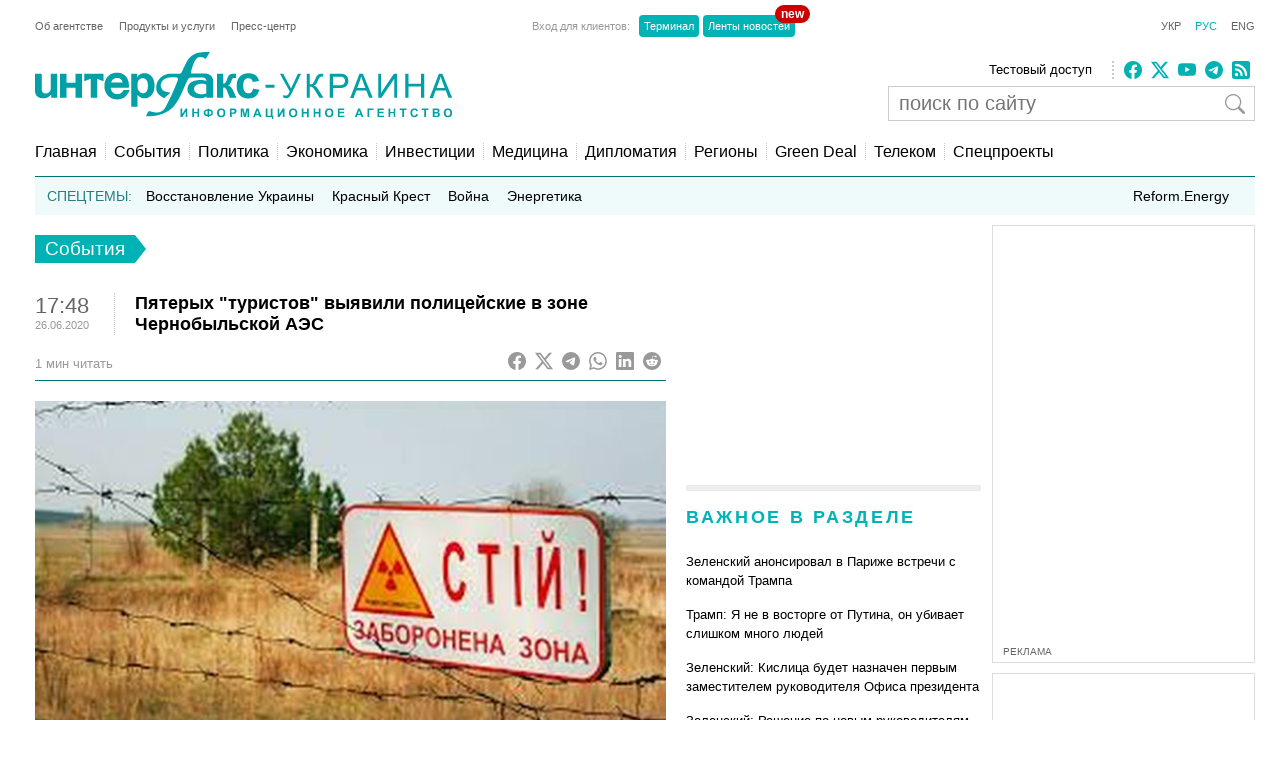

--- FILE ---
content_type: text/html; charset=utf-8
request_url: https://www.google.com/recaptcha/api2/aframe
body_size: 265
content:
<!DOCTYPE HTML><html><head><meta http-equiv="content-type" content="text/html; charset=UTF-8"></head><body><script nonce="OjoK4fl2uXHlC3syhc16Lg">/** Anti-fraud and anti-abuse applications only. See google.com/recaptcha */ try{var clients={'sodar':'https://pagead2.googlesyndication.com/pagead/sodar?'};window.addEventListener("message",function(a){try{if(a.source===window.parent){var b=JSON.parse(a.data);var c=clients[b['id']];if(c){var d=document.createElement('img');d.src=c+b['params']+'&rc='+(localStorage.getItem("rc::a")?sessionStorage.getItem("rc::b"):"");window.document.body.appendChild(d);sessionStorage.setItem("rc::e",parseInt(sessionStorage.getItem("rc::e")||0)+1);localStorage.setItem("rc::h",'1767475284443');}}}catch(b){}});window.parent.postMessage("_grecaptcha_ready", "*");}catch(b){}</script></body></html>

--- FILE ---
content_type: application/x-javascript; charset=utf-8
request_url: https://servicer.idealmedia.io/688608/1?cmpreason=wvz&sessionId=69598854-0b31b&sessionPage=1&sessionNumberWeek=1&sessionNumber=1&cbuster=1767475285468335954522&pvid=834e4483-b9d0-4f40-bcee-fc66b934864e&implVersion=17&lct=1763554860&mp4=1&ap=1&consentStrLen=0&wlid=46a2b5cf-ec81-41f6-917f-20fccddb2172&uniqId=0b9b5&niet=4g&nisd=false&jsp=head&evt=%5B%7B%22event%22%3A1%2C%22methods%22%3A%5B1%2C2%5D%7D%2C%7B%22event%22%3A2%2C%22methods%22%3A%5B1%2C2%5D%7D%5D&pv=5&jsv=es6&dpr=1&hashCommit=cbd500eb&apt=2020-06-26T17%3A48%3A25%2B03%3A00&tfre=23009&scale_metric_1=64.00&scale_metric_2=256.00&scale_metric_3=100.00&w=240&h=548&tli=1&sz=240x132&szp=1,2,3,4&szl=1;2;3;4&cxurl=https%3A%2F%2Fru.interfax.com.ua%2Fnews%2Fgeneral%2F671423.html&ref=&lu=https%3A%2F%2Fru.interfax.com.ua%2Fnews%2Fgeneral%2F671423.html
body_size: 1940
content:
var _mgq=_mgq||[];
_mgq.push(["IdealmediaLoadGoods688608_0b9b5",[
["nv.ua","11939671","1","Зник президент війни: українці відповіли на вітання Зеленського","У ніч з 31 грудня 2025 року на 1 січня 2026 року президент України Володимир Зеленський","0","","","","1cSWaHDjDOpGEf-dJDGaa6yqrwf7K0rifbVnVvYFH3LKRN-gZzf4rT-otdviCEQJJP9NESf5a0MfIieRFDqB_KZYqVzCSd5s-3-NMY7DW0Vi-LtFHNbmYryuwK406xzW",{"i":"https://s-img.idealmedia.io/n/11939671/90x90/93x0x370x370/aHR0cDovL2ltZ2hvc3RzLmNvbS90LzIwMjYtMDEvNDI1OTc3LzBiMWJhMGM1NTI5MjFkNGQzMmE5ZTA5NzU3NDk1MzQ1LmpwZw.webp?v=1767475285-zd0mboDaULgobT7Rsxq8446gjANfY77kn_YUGdm-OzE","l":"https://clck.idealmedia.io/pnews/11939671/i/3160/pp/1/1?h=1cSWaHDjDOpGEf-dJDGaa6yqrwf7K0rifbVnVvYFH3LKRN-gZzf4rT-otdviCEQJJP9NESf5a0MfIieRFDqB_KZYqVzCSd5s-3-NMY7DW0Vi-LtFHNbmYryuwK406xzW&utm_campaign=interfax.com.ua&utm_source=interfax.com.ua&utm_medium=referral&rid=28f05068-e8ea-11f0-8312-d404e6f98490&tt=Direct&att=3&afrd=296&iv=17&ct=1&gdprApplies=0&muid=q03pi9-izdld&st=-300&mp4=1&h2=RGCnD2pppFaSHdacZpvmnsy2GX6xlGXVu7txikoXAu9kApNTXTADCUxIDol3FKO5zpSwCTRwppme7hac-lJkcw**","adc":[],"sdl":0,"dl":"","category":"Общество Украины","dbbr":0,"bbrt":0,"type":"e","media-type":"static","clicktrackers":[],"cta":"Читати далі","cdt":"","tri":"28f0669d-e8ea-11f0-8312-d404e6f98490","crid":"11939671"}],
["proslav.info","11928042","1","В Україні стрімко падає кількість пенсіонерів: які причини","Загальна кількість пенсіонерів в Україні продовжує знижуватися. Які причини і що це означає для країни?","0","","","","1cSWaHDjDOpGEf-dJDGaa7DQIazYjYFzpvCC9catUzNblM70kskKFUYCEa5PtfxYJP9NESf5a0MfIieRFDqB_KZYqVzCSd5s-3-NMY7DW0VtpL6TFcChpG0m69l-NKWS",{"i":"https://s-img.idealmedia.io/n/11928042/90x90/175x0x765x765/aHR0cDovL2ltZ2hvc3RzLmNvbS90LzIwMjUtMTIvNzU1MDAyLzc3MTkwZGNkODAyZWNlYmQxNWViOTg2YTJkZDE2NDBlLmpwZWc.webp?v=1767475285-amL8CS7J3Wb5eGjT-Rpiz_ngUG41O2Yapwz4Az2UgDQ","l":"https://clck.idealmedia.io/pnews/11928042/i/3160/pp/2/1?h=1cSWaHDjDOpGEf-dJDGaa7DQIazYjYFzpvCC9catUzNblM70kskKFUYCEa5PtfxYJP9NESf5a0MfIieRFDqB_KZYqVzCSd5s-3-NMY7DW0VtpL6TFcChpG0m69l-NKWS&utm_campaign=interfax.com.ua&utm_source=interfax.com.ua&utm_medium=referral&rid=28f05068-e8ea-11f0-8312-d404e6f98490&tt=Direct&att=3&afrd=296&iv=17&ct=1&gdprApplies=0&muid=q03pi9-izdld&st=-300&mp4=1&h2=RGCnD2pppFaSHdacZpvmnsy2GX6xlGXVu7txikoXAu9kApNTXTADCUxIDol3FKO5zpSwCTRwppme7hac-lJkcw**","adc":[],"sdl":0,"dl":"","category":"Общество Украины","dbbr":0,"bbrt":0,"type":"e","media-type":"static","clicktrackers":[],"cta":"Читати далі","cdt":"","tri":"28f066a3-e8ea-11f0-8312-d404e6f98490","crid":"11928042"}],
["hromadske.ua","11935743","1","Останні секунди брифінгу — і фраза, що розірвала мережу","Наприкінці брифінгу президентів США та України за підсумками зустрічі в Мар-а-Лаго, яку транслював YouTube-канал Офісу українського президента","0","","","","1cSWaHDjDOpGEf-dJDGaa93kQKZ-7srX43iJ4dIZAJCR07-fdkyO59ZwCOsXsUSGJP9NESf5a0MfIieRFDqB_KZYqVzCSd5s-3-NMY7DW0WXb6vOKIEXjSZF1rvFOTWt",{"i":"https://s-img.idealmedia.io/n/11935743/90x90/0x0x487x487/aHR0cDovL2ltZ2hvc3RzLmNvbS90LzIwMjUtMTIvNzgxNDMwLzYxYzk0ZWUyMzZmMWRlMmI3MTFlNmExNjM0YjZlMWQ2LmpwZw.webp?v=1767475285-QhW9-5S78IB_adEYxvrq-Mt2-r0SH3ur8KkiFpQqALQ","l":"https://clck.idealmedia.io/pnews/11935743/i/3160/pp/3/1?h=1cSWaHDjDOpGEf-dJDGaa93kQKZ-7srX43iJ4dIZAJCR07-fdkyO59ZwCOsXsUSGJP9NESf5a0MfIieRFDqB_KZYqVzCSd5s-3-NMY7DW0WXb6vOKIEXjSZF1rvFOTWt&utm_campaign=interfax.com.ua&utm_source=interfax.com.ua&utm_medium=referral&rid=28f05068-e8ea-11f0-8312-d404e6f98490&tt=Direct&att=3&afrd=296&iv=17&ct=1&gdprApplies=0&muid=q03pi9-izdld&st=-300&mp4=1&h2=RGCnD2pppFaSHdacZpvmnsy2GX6xlGXVu7txikoXAu9kApNTXTADCUxIDol3FKO5zpSwCTRwppme7hac-lJkcw**","adc":[],"sdl":0,"dl":"","category":"Общество Украины","dbbr":0,"bbrt":0,"type":"e","media-type":"static","clicktrackers":[],"cta":"Читати далі","cdt":"","tri":"28f066a6-e8ea-11f0-8312-d404e6f98490","crid":"11935743"}],
["nv.ua","11935596","1","Залужний готується до відставки: яку посаду може зайняти політик","Посол України у Великій Британії та колишній головнокомандувач ЗСУ Валерій Залужний на початку січня готується залишити дипломатичну посаду у Лондоні","0","","","","1cSWaHDjDOpGEf-dJDGaa6UWH3ZAaTQYYlLLFFXQbnHocqwLB31PFRkBwMGVkYN4JP9NESf5a0MfIieRFDqB_KZYqVzCSd5s-3-NMY7DW0W7ynuNSEm01CN0PYAut44a",{"i":"https://s-img.idealmedia.io/n/11935596/90x90/270x0x450x450/aHR0cDovL2ltZ2hvc3RzLmNvbS90LzIwMjUtMTIvNDI1OTc3LzQ4MTI2MmRmYmQwMGI5N2M5ZjcyMWRjNGIzODlmOGRjLmpwZw.webp?v=1767475285-8E047xcg2RYj6n6BnwyUiW1Zclt5L-wlnDevHxTC2Yc","l":"https://clck.idealmedia.io/pnews/11935596/i/3160/pp/4/1?h=1cSWaHDjDOpGEf-dJDGaa6UWH3ZAaTQYYlLLFFXQbnHocqwLB31PFRkBwMGVkYN4JP9NESf5a0MfIieRFDqB_KZYqVzCSd5s-3-NMY7DW0W7ynuNSEm01CN0PYAut44a&utm_campaign=interfax.com.ua&utm_source=interfax.com.ua&utm_medium=referral&rid=28f05068-e8ea-11f0-8312-d404e6f98490&tt=Direct&att=3&afrd=296&iv=17&ct=1&gdprApplies=0&muid=q03pi9-izdld&st=-300&mp4=1&h2=RGCnD2pppFaSHdacZpvmnsy2GX6xlGXVu7txikoXAu9kApNTXTADCUxIDol3FKO5zpSwCTRwppme7hac-lJkcw**","adc":[],"sdl":0,"dl":"","category":"Политика Украины","dbbr":0,"bbrt":0,"type":"e","media-type":"static","clicktrackers":[],"cta":"Читати далі","cdt":"","tri":"28f066aa-e8ea-11f0-8312-d404e6f98490","crid":"11935596"}],],
{"awc":{},"dt":"desktop","ts":"","tt":"Direct","isBot":1,"h2":"RGCnD2pppFaSHdacZpvmnsy2GX6xlGXVu7txikoXAu9kApNTXTADCUxIDol3FKO5zpSwCTRwppme7hac-lJkcw**","ats":0,"rid":"28f05068-e8ea-11f0-8312-d404e6f98490","pvid":"834e4483-b9d0-4f40-bcee-fc66b934864e","iv":17,"brid":32,"muidn":"q03pi9-izdld","dnt":2,"cv":2,"afrd":296,"consent":true,"adv_src_id":14670}]);
_mgqp();


--- FILE ---
content_type: application/x-javascript; charset=utf-8
request_url: https://servicer.idealmedia.io/685179/1?nocmp=1&sessionId=69598854-0b31b&sessionPage=1&sessionNumberWeek=1&sessionNumber=1&cbuster=1767475285467861070198&pvid=834e4483-b9d0-4f40-bcee-fc66b934864e&implVersion=17&lct=1763554860&mp4=1&ap=1&consentStrLen=0&wlid=2411c913-4a4e-4559-9271-5008b0b79696&uniqId=0329f&niet=4g&nisd=false&jsp=head&evt=%5B%7B%22event%22%3A1%2C%22methods%22%3A%5B1%2C2%5D%7D%2C%7B%22event%22%3A2%2C%22methods%22%3A%5B1%2C2%5D%7D%5D&pv=5&jsv=es6&dpr=1&hashCommit=cbd500eb&apt=2020-06-26T17%3A48%3A25%2B03%3A00&tfre=22991&scale_metric_1=64.00&scale_metric_2=256.00&scale_metric_3=100.00&w=300&h=270&tl=150&tlp=1,2&sz=299x116&szp=1,2&szl=1;2&cxurl=https%3A%2F%2Fru.interfax.com.ua%2Fnews%2Fgeneral%2F671423.html&ref=&lu=https%3A%2F%2Fru.interfax.com.ua%2Fnews%2Fgeneral%2F671423.html
body_size: 1257
content:
var _mgq=_mgq||[];
_mgq.push(["IdealmediaLoadGoods685179_0329f",[
["nv.ua","11935807","1","Залужний відмовляється від своєї посади? Гучне рішення","Посол України у Великій Британії та колишній головнокомандувач ЗСУ Валерій Залужний","0","","","","1cSWaHDjDOpGEf-dJDGaayuQKEYWs8lkSf21cR16qW7KRN-gZzf4rT-otdviCEQJJP9NESf5a0MfIieRFDqB_KZYqVzCSd5s-3-NMY7DW0UO8CCtudJmFA4RSOtbjMHH",{"i":"https://s-img.idealmedia.io/n/11935807/120x120/112x0x361x361/aHR0cDovL2ltZ2hvc3RzLmNvbS90LzIwMjUtMTIvNDI1OTc3LzZhMDI3ZTAwMjYyNjY2MDU0ZTJhYzRjZTI2NTA2OTI1LmpwZw.webp?v=1767475285-JiM0QyIpe7dQgK3Yxsb18xII76GC6rmE1zZB5Mk-I_w","l":"https://clck.idealmedia.io/pnews/11935807/i/2906/pp/1/1?h=1cSWaHDjDOpGEf-dJDGaayuQKEYWs8lkSf21cR16qW7KRN-gZzf4rT-otdviCEQJJP9NESf5a0MfIieRFDqB_KZYqVzCSd5s-3-NMY7DW0UO8CCtudJmFA4RSOtbjMHH&utm_campaign=interfax.com.ua&utm_source=interfax.com.ua&utm_medium=referral&rid=28ed46be-e8ea-11f0-8a46-c4cbe1e3eca4&tt=Direct&att=3&afrd=296&iv=17&ct=1&gdprApplies=0&muid=q03pm1KI3Eld&st=-300&mp4=1&h2=RGCnD2pppFaSHdacZpvmnoTb7XFiyzmF87A5iRFByjsgNjusZyjGo1rMnMT1hEiOhumDt6a8mN7o5CH77ZLjIg**","adc":[],"sdl":0,"dl":"","category":"Политика Украины","dbbr":0,"bbrt":0,"type":"e","media-type":"static","clicktrackers":[],"cta":"Читати далі","cdt":"","tri":"28ed596e-e8ea-11f0-8a46-c4cbe1e3eca4","crid":"11935807"}],
["nv.ua","11940325","1","Буданов зробив першу заяву після призначення головою ОП","Начальник Головного управління розвідки Міністерства оборони України Кирило Буданов прийняв пропозицію президента України Володимира Зеленського очолити Офіс глави держави","0","","","","1cSWaHDjDOpGEf-dJDGaa3mNs7McS3cR-CwZe5nXPfDlxbtAWtzLxYeCNyOW6qr8JP9NESf5a0MfIieRFDqB_KZYqVzCSd5s-3-NMY7DW0X91omlxFni8FqsZaFL1Xl7",{"i":"https://s-img.idealmedia.io/n/11940325/120x120/167x0x388x388/aHR0cDovL2ltZ2hvc3RzLmNvbS90LzIwMjYtMDEvNDI1OTc3L2E1OGM1NDlmOWJhNDY1OWM3YzczNWE1MTlhYzFiYzFjLmpwZWc.webp?v=1767475285-N8yBDeBA40YbDYkeHZ8JPsKaF25BIOJoV8uInFMnDkU","l":"https://clck.idealmedia.io/pnews/11940325/i/2906/pp/2/1?h=1cSWaHDjDOpGEf-dJDGaa3mNs7McS3cR-CwZe5nXPfDlxbtAWtzLxYeCNyOW6qr8JP9NESf5a0MfIieRFDqB_KZYqVzCSd5s-3-NMY7DW0X91omlxFni8FqsZaFL1Xl7&utm_campaign=interfax.com.ua&utm_source=interfax.com.ua&utm_medium=referral&rid=28ed46be-e8ea-11f0-8a46-c4cbe1e3eca4&tt=Direct&att=3&afrd=296&iv=17&ct=1&gdprApplies=0&muid=q03pm1KI3Eld&st=-300&mp4=1&h2=RGCnD2pppFaSHdacZpvmnoTb7XFiyzmF87A5iRFByjsgNjusZyjGo1rMnMT1hEiOhumDt6a8mN7o5CH77ZLjIg**","adc":[],"sdl":0,"dl":"","category":"Политика Украины","dbbr":0,"bbrt":0,"type":"e","media-type":"static","clicktrackers":[],"cta":"Читати далі","cdt":"","tri":"28ed5976-e8ea-11f0-8a46-c4cbe1e3eca4","crid":"11940325"}],],
{"awc":{},"dt":"desktop","ts":"","tt":"Direct","isBot":1,"h2":"RGCnD2pppFaSHdacZpvmnoTb7XFiyzmF87A5iRFByjsgNjusZyjGo1rMnMT1hEiOhumDt6a8mN7o5CH77ZLjIg**","ats":0,"rid":"28ed46be-e8ea-11f0-8a46-c4cbe1e3eca4","pvid":"834e4483-b9d0-4f40-bcee-fc66b934864e","iv":17,"brid":32,"muidn":"q03pm1KI3Eld","dnt":2,"cv":2,"afrd":296,"consent":true,"adv_src_id":14670}]);
_mgqp();
